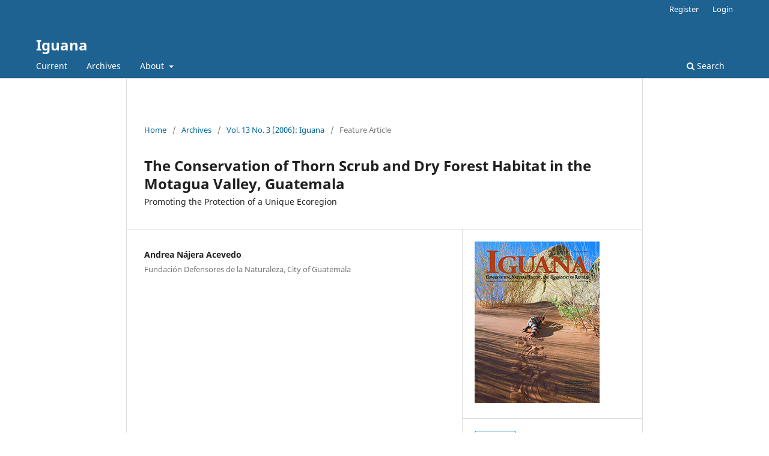

--- FILE ---
content_type: text/html; charset=utf-8
request_url: https://journals.ku.edu/iguana/article/view/17623
body_size: 4405
content:
<!DOCTYPE html>
<html lang="en" xml:lang="en">
<head>
	<meta charset="utf-8">
	<meta name="viewport" content="width=device-width, initial-scale=1.0">
	<title>
		The Conservation of Thorn Scrub and Dry Forest Habitat in the Motagua Valley, Guatemala: Promoting the Protection of a Unique Ecoregion
							| Iguana
			</title>

	
<meta name="generator" content="Open Journal Systems 3.4.0.10" />
<link rel="schema.DC" href="http://purl.org/dc/elements/1.1/" />
<meta name="DC.Creator.PersonalName" content="Andrea Nájera Acevedo"/>
<meta name="DC.Date.created" scheme="ISO8601" content="2006-09-01"/>
<meta name="DC.Date.dateSubmitted" scheme="ISO8601" content="2022-04-12"/>
<meta name="DC.Date.issued" scheme="ISO8601" content="2006-09-01"/>
<meta name="DC.Date.modified" scheme="ISO8601" content="2022-04-12"/>
<meta name="DC.Format" scheme="IMT" content="application/pdf"/>
<meta name="DC.Identifier" content="17623"/>
<meta name="DC.Identifier.pageNumber" content="184-191"/>
<meta name="DC.Identifier.URI" content="https://journals.ku.edu/iguana/article/view/17623"/>
<meta name="DC.Language" scheme="ISO639-1" content="en"/>
<meta name="DC.Source" content="Iguana"/>
<meta name="DC.Source.ISSN" content="2330-3948"/>
<meta name="DC.Source.Issue" content="3"/>
<meta name="DC.Source.Volume" content="13"/>
<meta name="DC.Source.URI" content="https://journals.ku.edu/iguana"/>
<meta name="DC.Title" content="The Conservation of Thorn Scrub and Dry Forest Habitat in the Motagua Valley, Guatemala: Promoting the Protection of a Unique Ecoregion"/>
<meta name="DC.Type" content="Text.Serial.Journal"/>
<meta name="DC.Type.articleType" content="Feature Article"/>
<meta name="gs_meta_revision" content="1.1"/>
<meta name="citation_journal_title" content="Iguana"/>
<meta name="citation_journal_abbrev" content="iguana"/>
<meta name="citation_issn" content="2330-3948"/> 
<meta name="citation_author" content="Andrea Nájera Acevedo"/>
<meta name="citation_author_institution" content="Fundación Defensores de la Naturaleza, City of Guatemala"/>
<meta name="citation_title" content="The Conservation of Thorn Scrub and Dry Forest Habitat in the Motagua Valley, Guatemala: Promoting the Protection of a Unique Ecoregion"/>
<meta name="citation_language" content="en"/>
<meta name="citation_date" content="2006/09/01"/>
<meta name="citation_volume" content="13"/>
<meta name="citation_issue" content="3"/>
<meta name="citation_firstpage" content="184"/>
<meta name="citation_lastpage" content="191"/>
<meta name="citation_abstract_html_url" content="https://journals.ku.edu/iguana/article/view/17623"/>
<meta name="citation_pdf_url" content="https://journals.ku.edu/iguana/article/download/17623/15883"/>
	<link rel="stylesheet" href="https://journals.ku.edu/iguana/$$$call$$$/page/page/css?name=stylesheet" type="text/css" /><link rel="stylesheet" href="https://journals.ku.edu/iguana/$$$call$$$/page/page/css?name=font" type="text/css" /><link rel="stylesheet" href="https://journals.ku.edu/lib/pkp/styles/fontawesome/fontawesome.css?v=3.4.0.10" type="text/css" /><link rel="stylesheet" href="https://journals.ku.edu/plugins/generic/citationStyleLanguage/css/citationStyleLanguagePlugin.css?v=3.4.0.10" type="text/css" />
</head>
<body class="pkp_page_article pkp_op_view" dir="ltr">

	<div class="pkp_structure_page">

				<header class="pkp_structure_head" id="headerNavigationContainer" role="banner">
						
 <nav class="cmp_skip_to_content" aria-label="Jump to content links">
	<a href="#pkp_content_main">Skip to main content</a>
	<a href="#siteNav">Skip to main navigation menu</a>
		<a href="#pkp_content_footer">Skip to site footer</a>
</nav>

			<div class="pkp_head_wrapper">

				<div class="pkp_site_name_wrapper">
					<button class="pkp_site_nav_toggle">
						<span>Open Menu</span>
					</button>
										<div class="pkp_site_name">
																<a href="						https://journals.ku.edu/iguana/index
					" class="is_text">Iguana</a>
										</div>
				</div>

				
				<nav class="pkp_site_nav_menu" aria-label="Site Navigation">
					<a id="siteNav"></a>
					<div class="pkp_navigation_primary_row">
						<div class="pkp_navigation_primary_wrapper">
																				<ul id="navigationPrimary" class="pkp_navigation_primary pkp_nav_list">
								<li class="">
				<a href="https://journals.ku.edu/iguana/issue/current">
					Current
				</a>
							</li>
								<li class="">
				<a href="https://journals.ku.edu/iguana/issue/archive">
					Archives
				</a>
							</li>
															<li class="">
				<a href="https://journals.ku.edu/iguana/about">
					About
				</a>
									<ul>
																					<li class="">
									<a href="https://journals.ku.edu/iguana/about">
										About the Journal
									</a>
								</li>
																												<li class="">
									<a href="https://journals.ku.edu/iguana/about/submissions">
										Submissions
									</a>
								</li>
																																									<li class="">
									<a href="https://journals.ku.edu/iguana/about/privacy">
										Privacy Statement
									</a>
								</li>
																												<li class="">
									<a href="https://journals.ku.edu/iguana/about/contact">
										Contact
									</a>
								</li>
																		</ul>
							</li>
			</ul>

				

																						<div class="pkp_navigation_search_wrapper">
									<a href="https://journals.ku.edu/iguana/search" class="pkp_search pkp_search_desktop">
										<span class="fa fa-search" aria-hidden="true"></span>
										Search
									</a>
								</div>
													</div>
					</div>
					<div class="pkp_navigation_user_wrapper" id="navigationUserWrapper">
							<ul id="navigationUser" class="pkp_navigation_user pkp_nav_list">
								<li class="profile">
				<a href="https://journals.ku.edu/iguana/user/register">
					Register
				</a>
							</li>
								<li class="profile">
				<a href="https://journals.ku.edu/iguana/login">
					Login
				</a>
							</li>
										</ul>

					</div>
				</nav>
			</div><!-- .pkp_head_wrapper -->
		</header><!-- .pkp_structure_head -->

						<div class="pkp_structure_content">
			<div class="pkp_structure_main" role="main">
				<a id="pkp_content_main"></a>

<div class="page page_article">
			<nav class="cmp_breadcrumbs" role="navigation" aria-label="You are here:">
	<ol>
		<li>
			<a href="https://journals.ku.edu/iguana/index">
				Home
			</a>
			<span class="separator">/</span>
		</li>
		<li>
			<a href="https://journals.ku.edu/iguana/issue/archive">
				Archives
			</a>
			<span class="separator">/</span>
		</li>
					<li>
				<a href="https://journals.ku.edu/iguana/issue/view/1972">
					Vol. 13 No. 3 (2006): Iguana
				</a>
				<span class="separator">/</span>
			</li>
				<li class="current" aria-current="page">
			<span aria-current="page">
									Feature Article
							</span>
		</li>
	</ol>
</nav>
	
		  	 <article class="obj_article_details">

		
	<h1 class="page_title">
		The Conservation of Thorn Scrub and Dry Forest Habitat in the Motagua Valley, Guatemala
	</h1>

			<h2 class="subtitle">
			Promoting the Protection of a Unique Ecoregion
		</h2>
	
	<div class="row">
		<div class="main_entry">

							<section class="item authors">
					<h2 class="pkp_screen_reader">Authors</h2>
					<ul class="authors">
											<li>
							<span class="name">
								Andrea Nájera Acevedo
							</span>
															<span class="affiliation">
									Fundación Defensores de la Naturaleza, City of Guatemala
																	</span>
																																		</li>
										</ul>
				</section>
			
									

						
						
			

						
																			
						
		</div><!-- .main_entry -->

		<div class="entry_details">

										<div class="item cover_image">
					<div class="sub_item">
													<a href="https://journals.ku.edu/iguana/issue/view/1972">
								<img src="https://journals.ku.edu/public/journals/50/cover_issue_1972_en_US.png" alt="Color Photo with dark red text reading Iguana. Photo depicts a Gila Monster lizard in a red desert, leaving a trail of footprints and dragged tail behind him in the soft sand.">
							</a>
											</div>
				</div>
			
										<div class="item galleys">
					<h2 class="pkp_screen_reader">
						Downloads
					</h2>
					<ul class="value galleys_links">
													<li>
								
	
													

<a class="obj_galley_link pdf" href="https://journals.ku.edu/iguana/article/view/17623/15883">
		
	PDF

	</a>
							</li>
											</ul>
				</div>
						
						<div class="item published">
				<section class="sub_item">
					<h2 class="label">
						Published
					</h2>
					<div class="value">
																			<span>2006-09-01</span>
																	</div>
				</section>
							</div>
			
						
										<div class="item issue">

											<section class="sub_item">
							<h2 class="label">
								Issue
							</h2>
							<div class="value">
								<a class="title" href="https://journals.ku.edu/iguana/issue/view/1972">
									Vol. 13 No. 3 (2006): Iguana
								</a>
							</div>
						</section>
					
											<section class="sub_item">
							<h2 class="label">
								Section
							</h2>
							<div class="value">
								Feature Article
							</div>
						</section>
					
									</div>
			
						
						
				<div class="item citation">
		<section class="sub_item citation_display">
			<h2 class="label">
				How to Cite
			</h2>
			<div class="value">
				<div id="citationOutput" role="region" aria-live="polite">
					<div class="csl-bib-body">
  <div class="csl-entry">Acevedo, A. N. (2006). The Conservation of Thorn Scrub and Dry Forest Habitat in the Motagua Valley, Guatemala: Promoting the Protection of a Unique Ecoregion. <i>Iguana</i>, <i>13</i>(3), 184-191. <a href="https://journals.ku.edu/iguana/article/view/17623">https://journals.ku.edu/iguana/article/view/17623</a></div>
</div>
				</div>
				<div class="citation_formats">
					<button class="citation_formats_button label" aria-controls="cslCitationFormats" aria-expanded="false" data-csl-dropdown="true">
						More Citation Formats
					</button>
					<div id="cslCitationFormats" class="citation_formats_list" aria-hidden="true">
						<ul class="citation_formats_styles">
															<li>
									<a
											rel="nofollow"
											aria-controls="citationOutput"
											href="https://journals.ku.edu/iguana/citationstylelanguage/get/acm-sig-proceedings?submissionId=17623&amp;publicationId=19537&amp;issueId=1972"
											data-load-citation
											data-json-href="https://journals.ku.edu/iguana/citationstylelanguage/get/acm-sig-proceedings?submissionId=17623&amp;publicationId=19537&amp;issueId=1972&amp;return=json"
									>
										ACM
									</a>
								</li>
															<li>
									<a
											rel="nofollow"
											aria-controls="citationOutput"
											href="https://journals.ku.edu/iguana/citationstylelanguage/get/acs-nano?submissionId=17623&amp;publicationId=19537&amp;issueId=1972"
											data-load-citation
											data-json-href="https://journals.ku.edu/iguana/citationstylelanguage/get/acs-nano?submissionId=17623&amp;publicationId=19537&amp;issueId=1972&amp;return=json"
									>
										ACS
									</a>
								</li>
															<li>
									<a
											rel="nofollow"
											aria-controls="citationOutput"
											href="https://journals.ku.edu/iguana/citationstylelanguage/get/apa?submissionId=17623&amp;publicationId=19537&amp;issueId=1972"
											data-load-citation
											data-json-href="https://journals.ku.edu/iguana/citationstylelanguage/get/apa?submissionId=17623&amp;publicationId=19537&amp;issueId=1972&amp;return=json"
									>
										APA
									</a>
								</li>
															<li>
									<a
											rel="nofollow"
											aria-controls="citationOutput"
											href="https://journals.ku.edu/iguana/citationstylelanguage/get/associacao-brasileira-de-normas-tecnicas?submissionId=17623&amp;publicationId=19537&amp;issueId=1972"
											data-load-citation
											data-json-href="https://journals.ku.edu/iguana/citationstylelanguage/get/associacao-brasileira-de-normas-tecnicas?submissionId=17623&amp;publicationId=19537&amp;issueId=1972&amp;return=json"
									>
										ABNT
									</a>
								</li>
															<li>
									<a
											rel="nofollow"
											aria-controls="citationOutput"
											href="https://journals.ku.edu/iguana/citationstylelanguage/get/chicago-author-date?submissionId=17623&amp;publicationId=19537&amp;issueId=1972"
											data-load-citation
											data-json-href="https://journals.ku.edu/iguana/citationstylelanguage/get/chicago-author-date?submissionId=17623&amp;publicationId=19537&amp;issueId=1972&amp;return=json"
									>
										Chicago
									</a>
								</li>
															<li>
									<a
											rel="nofollow"
											aria-controls="citationOutput"
											href="https://journals.ku.edu/iguana/citationstylelanguage/get/harvard-cite-them-right?submissionId=17623&amp;publicationId=19537&amp;issueId=1972"
											data-load-citation
											data-json-href="https://journals.ku.edu/iguana/citationstylelanguage/get/harvard-cite-them-right?submissionId=17623&amp;publicationId=19537&amp;issueId=1972&amp;return=json"
									>
										Harvard
									</a>
								</li>
															<li>
									<a
											rel="nofollow"
											aria-controls="citationOutput"
											href="https://journals.ku.edu/iguana/citationstylelanguage/get/ieee?submissionId=17623&amp;publicationId=19537&amp;issueId=1972"
											data-load-citation
											data-json-href="https://journals.ku.edu/iguana/citationstylelanguage/get/ieee?submissionId=17623&amp;publicationId=19537&amp;issueId=1972&amp;return=json"
									>
										IEEE
									</a>
								</li>
															<li>
									<a
											rel="nofollow"
											aria-controls="citationOutput"
											href="https://journals.ku.edu/iguana/citationstylelanguage/get/modern-language-association?submissionId=17623&amp;publicationId=19537&amp;issueId=1972"
											data-load-citation
											data-json-href="https://journals.ku.edu/iguana/citationstylelanguage/get/modern-language-association?submissionId=17623&amp;publicationId=19537&amp;issueId=1972&amp;return=json"
									>
										MLA
									</a>
								</li>
															<li>
									<a
											rel="nofollow"
											aria-controls="citationOutput"
											href="https://journals.ku.edu/iguana/citationstylelanguage/get/turabian-fullnote-bibliography?submissionId=17623&amp;publicationId=19537&amp;issueId=1972"
											data-load-citation
											data-json-href="https://journals.ku.edu/iguana/citationstylelanguage/get/turabian-fullnote-bibliography?submissionId=17623&amp;publicationId=19537&amp;issueId=1972&amp;return=json"
									>
										Turabian
									</a>
								</li>
															<li>
									<a
											rel="nofollow"
											aria-controls="citationOutput"
											href="https://journals.ku.edu/iguana/citationstylelanguage/get/vancouver?submissionId=17623&amp;publicationId=19537&amp;issueId=1972"
											data-load-citation
											data-json-href="https://journals.ku.edu/iguana/citationstylelanguage/get/vancouver?submissionId=17623&amp;publicationId=19537&amp;issueId=1972&amp;return=json"
									>
										Vancouver
									</a>
								</li>
															<li>
									<a
											rel="nofollow"
											aria-controls="citationOutput"
											href="https://journals.ku.edu/iguana/citationstylelanguage/get/ama?submissionId=17623&amp;publicationId=19537&amp;issueId=1972"
											data-load-citation
											data-json-href="https://journals.ku.edu/iguana/citationstylelanguage/get/ama?submissionId=17623&amp;publicationId=19537&amp;issueId=1972&amp;return=json"
									>
										AMA
									</a>
								</li>
													</ul>
													<div class="label">
								Download Citation
							</div>
							<ul class="citation_formats_styles">
																	<li>
										<a href="https://journals.ku.edu/iguana/citationstylelanguage/download/ris?submissionId=17623&amp;publicationId=19537&amp;issueId=1972">
											<span class="fa fa-download"></span>
											Endnote/Zotero/Mendeley (RIS)
										</a>
									</li>
																	<li>
										<a href="https://journals.ku.edu/iguana/citationstylelanguage/download/bibtex?submissionId=17623&amp;publicationId=19537&amp;issueId=1972">
											<span class="fa fa-download"></span>
											BibTeX
										</a>
									</li>
															</ul>
											</div>
				</div>
			</div>
		</section>
	</div>


		</div><!-- .entry_details -->
	</div><!-- .row -->

</article>

	

</div><!-- .page -->

	</div><!-- pkp_structure_main -->

							</div><!-- pkp_structure_content -->

<div class="pkp_structure_footer_wrapper" role="contentinfo">
	<a id="pkp_content_footer"></a>

	<div class="pkp_structure_footer">

		
		<div class="pkp_brand_footer">
			<a href="https://journals.ku.edu/iguana/about/aboutThisPublishingSystem">
				<img alt="More information about the publishing system, Platform and Workflow by OJS/PKP." src="https://journals.ku.edu/templates/images/ojs_brand.png">
			</a>
		</div>
	</div>
</div><!-- pkp_structure_footer_wrapper -->

</div><!-- pkp_structure_page -->

<script src="https://journals.ku.edu/lib/pkp/lib/vendor/components/jquery/jquery.min.js?v=3.4.0.10" type="text/javascript"></script><script src="https://journals.ku.edu/lib/pkp/lib/vendor/components/jqueryui/jquery-ui.min.js?v=3.4.0.10" type="text/javascript"></script><script src="https://journals.ku.edu/plugins/themes/default/js/lib/popper/popper.js?v=3.4.0.10" type="text/javascript"></script><script src="https://journals.ku.edu/plugins/themes/default/js/lib/bootstrap/util.js?v=3.4.0.10" type="text/javascript"></script><script src="https://journals.ku.edu/plugins/themes/default/js/lib/bootstrap/dropdown.js?v=3.4.0.10" type="text/javascript"></script><script src="https://journals.ku.edu/plugins/themes/default/js/main.js?v=3.4.0.10" type="text/javascript"></script><script src="https://journals.ku.edu/plugins/generic/citationStyleLanguage/js/articleCitation.js?v=3.4.0.10" type="text/javascript"></script>


</body>
</html>
